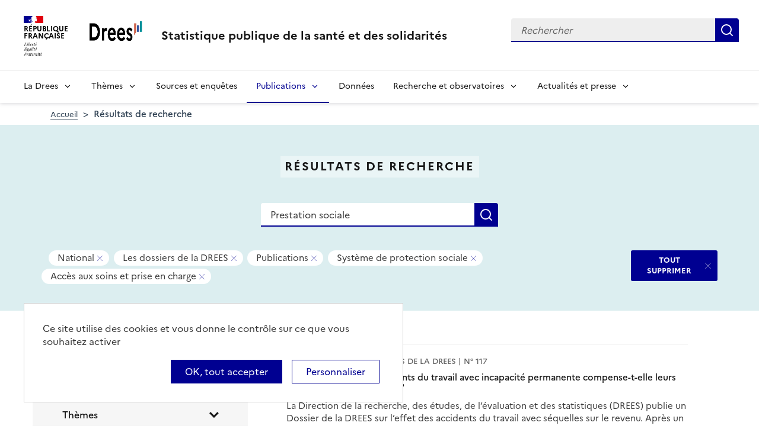

--- FILE ---
content_type: text/html; charset=UTF-8
request_url: https://drees.solidarites-sante.gouv.fr/recherche?text=Prestation%20sociale&f%5B0%5D=area%3A15&f%5B1%5D=area%3A16&f%5B2%5D=collection%3A9&f%5B3%5D=content_type%3A1&f%5B4%5D=themes%3A21&f%5B5%5D=themes%3A118
body_size: 14253
content:
<!DOCTYPE html>
<html  lang="fr" dir="ltr">
  <head>
    <meta charset="utf-8" />
<link rel="canonical" href="https://drees.solidarites-sante.gouv.fr/recherche" />
<meta name="robots" content="index, follow" />
<meta name="Generator" content="Drupal 10 (https://www.drupal.org)" />
<meta name="MobileOptimized" content="width" />
<meta name="HandheldFriendly" content="true" />
<meta name="viewport" content="width=device-width, initial-scale=1.0" />
<link rel="icon" href="/themes/custom/drees_theme/favicon.ico" type="image/vnd.microsoft.icon" />

    <title>Résultats de recherche | Direction de la recherche, des études, de l&#039;évaluation et des statistiques</title>
    <link rel="stylesheet" media="all" href="/sites/default/files/css/css_wEhk3aF0j8_lphXCiw9wfPPvKnfUDM2cahDc1DUyfSs.css?delta=0&amp;language=fr&amp;theme=drees_theme&amp;include=[base64]" />
<link rel="stylesheet" media="all" href="/sites/default/files/css/css_bIMiew2SSXAVfdk61wmHFhSquUbowcWR0EeFqqPMKN8.css?delta=1&amp;language=fr&amp;theme=drees_theme&amp;include=[base64]" />
<link rel="stylesheet" media="print" href="/sites/default/files/css/css_6oQTV3vG73DBjHUTFljKBC_5wUaPREsmgMl3QNLZmUE.css?delta=2&amp;language=fr&amp;theme=drees_theme&amp;include=[base64]" />

    <script type="application/json" data-drupal-selector="drupal-settings-json">{"path":{"baseUrl":"\/","pathPrefix":"","currentPath":"recherche","currentPathIsAdmin":false,"isFront":false,"currentLanguage":"fr","currentQuery":{"f":["area:15","area:16","collection:9","content_type:1","themes:21","themes:118"],"text":"Prestation sociale"}},"pluralDelimiter":"\u0003","suppressDeprecationErrors":true,"ajaxPageState":{"libraries":"[base64]","theme":"drees_theme","theme_token":null},"ajaxTrustedUrl":{"\/recherche":true,"form_action_p_pvdeGsVG5zNF_XLGPTvYSKCf43t8qZYSwcfZl2uzM":true},"eulerian":{"datalayer":{"site_entity":"Min. Sant\u00e9","site_target":"contenu","site_type":"standard","segment-site":"resultats_de_recherche","pagegroup":"resultats_de_recherche","page_template":"resultats_de_recherche","pagelabel":"resultats_de_recherche","isearchengine":"search_main","page_pagination":"1\/2","isearchresults":14,"page_filters":"maille-geographique,collection,type,themes","isearchkeys":{"search_method":"standard","search_type":"","search_terms":"Prestation sociale","search_theme":"systeme_de_protection_sociale,acces_aux_soins_et_prise_en_charge","search_category":"les_dossiers_de_la_drees"},"site_environment":"prod","page_name":"R\u00e9sultats de recherche"},"clean_string":false,"domain":"vjsh.drees.solidarites-sante.gouv.fr"},"data":{"extlink":{"extTarget":true,"extTargetNoOverride":true,"extNofollow":false,"extNoreferrer":false,"extFollowNoOverride":false,"extClass":"0","extLabel":"(le lien est externe)","extImgClass":false,"extSubdomains":true,"extExclude":"","extInclude":"","extCssExclude":"","extCssExplicit":".view-drees-home-tools-access","extAlert":false,"extAlertText":"Ce lien vous dirige vers un site externe. Nous ne sommes pas responsables de son contenu.","mailtoClass":"0","mailtoLabel":"(link sends email)","extUseFontAwesome":false,"extIconPlacement":"append","extFaLinkClasses":"fa fa-external-link","extFaMailtoClasses":"fa fa-envelope-o","whitelistedDomains":[]}},"tarte_au_citron":{"_core":{"default_config_hash":"RcxvytWBJJaPRQ9x4swAgjupfoHZzkPIwqBtDeX-o9I"},"privacyUrl":"","hashtag":"#tarteaucitron","cookieName":"tarteaucitron","orientation":"top","mandatory":false,"showAlertSmall":true,"cookieslist":true,"showIcon":false,"iconPosition":"BottomRight","adblocker":false,"DenyAllCta":false,"AcceptAllCta":true,"highPrivacy":true,"handleBrowserDNTRequest":false,"removeCredit":false,"moreInfoLink":true,"useExternalCss":true,"readmoreLink":"","services":["eulerian-analytics","drupal_vimeo","drupal_youtube"],"cookieDomain":"","user":{"need_consent":0},"texts":{"middleBarHead":"\u261d \ud83c\udf6a","adblock":"Bonjour ! Ce site joue la transparence et vous donne le choix des services tiers \u00e0 activer.","adblock_call":"Merci de d\u00e9sactiver votre adblocker pour commencer la personnalisation.","reload":"Recharger la page","alertBigScroll":"En continuant de d\u00e9filer,","alertBigClick":"En poursuivant votre navigation,","alertBig":"vous acceptez l\u0027utilisation de services tiers pouvant installer des cookies","alertBigPrivacy":"Ce site utilise des cookies et vous donne le contr\u00f4le sur ce que vous souhaitez activer","alertSmall":"Gestion des services","personalize":"Personnaliser","acceptAll":"OK, tout accepter","close":"Fermer","privacyUrl":"Politique de confidentialit\u00e9","all":"Pr\u00e9f\u00e9rences pour tous les services","info":"Protection de votre vie priv\u00e9e","disclaimer":"En autorisant ces services tiers, vous acceptez le d\u00e9p\u00f4t et la lecture de cookies et l\u0027utilisation de technologies de suivi n\u00e9cessaires \u00e0 leur bon fonctionnement.","allow":"Autoriser","deny":"Refuser","noCookie":"Ce service ne d\u00e9pose aucun cookie.","useCookie":"Ce service peut d\u00e9poser","useCookieCurrent":"Ce service a d\u00e9pos\u00e9","useNoCookie":"Ce service n\u0027a d\u00e9pos\u00e9 aucun cookie.","more":"Lire la suite","source":"Voir le site officiel","credit":"Gestion des cookies par tarteaucitron.js","noServices":"Ce site n\u0027utilise aucun cookie n\u00e9cessitant votre consentement.","toggleInfoBox":"Afficher\/masquer les informations sur le stockage des cookies","title":"Panneau de gestion des cookies","cookieDetail":"D\u00e9tail des cookies","ourSite":"sur notre site","newWindow":"(nouvelle fen\u00eatre)","allowAll":"Autoriser tous les cookies","denyAll":"Interdire tous les cookies","fallback":"est d\u00e9sactiv\u00e9.","mandatoryTitle":"Cookies obligatoires","mandatoryText":"Ce site utilise des cookies n\u00e9cessaires \u00e0 son bon fonctionnement qui ne peuvent pas \u00eatre d\u00e9sactiv\u00e9s.","save":"Enregistrer","modalWindow":"(modal window)","icon":"Cookies","allowed":"Autoris\u00e9","disallowed":"Interdit","engage-eulerian-analytics":"Eulerian Analytics is disabled.","engage-oembed:drupal_vimeo":"Vimeo is disabled.","engage-oembed:drupal_youtube":"YouTube is disabled.","ads":{"title":"R\u00e9gies publicitaires","details":"Les r\u00e9gies publicitaires permettent de g\u00e9n\u00e9rer des revenus en commercialisant les espaces publicitaires du site."},"analytic":{"title":"Mesure d\u0027audience","details":"Les services de mesure d\u0027audience permettent de g\u00e9n\u00e9rer des statistiques de fr\u00e9quentation utiles \u00e0 l\u0027am\u00e9lioration du site."},"social":{"title":"R\u00e9seaux sociaux","details":"Les r\u00e9seaux sociaux permettent d\u0027am\u00e9liorer la convivialit\u00e9 du site et aident \u00e0 sa promotion via les partages."},"video":{"title":"Vid\u00e9os","details":"Les services de partage de vid\u00e9o permettent d\u0027enrichir le site de contenu multim\u00e9dia et augmentent sa visibilit\u00e9."},"comment":{"title":"Commentaires","details":"Les gestionnaires de commentaires facilitent le d\u00e9p\u00f4t de vos commentaires et luttent contre le spam."},"support":{"title":"Assistance technique","details":"Les services de support vous permettent d\u0027entrer en contact avec l\u0027\u00e9quipe du site et d\u0027aider \u00e0 son am\u00e9lioration."},"api":{"title":"APIs","details":"Les APIs permettent de charger des scripts : g\u00e9olocalisation, moteurs de recherche, traductions, ..."},"other":{"title":"Autre","details":"Services visant \u00e0 afficher du contenu web."}}},"bootstrap":{"forms_has_error_value_toggle":1,"modal_animation":1,"modal_backdrop":"true","modal_focus_input":1,"modal_keyboard":1,"modal_select_text":1,"modal_show":1,"modal_size":"","popover_enabled":1,"popover_animation":1,"popover_auto_close":1,"popover_container":"body","popover_content":"","popover_delay":"0","popover_html":0,"popover_placement":"right","popover_selector":"","popover_title":"","popover_trigger":"click"},"views":{"ajax_path":"\/views\/ajax","ajaxViews":{"views_dom_id:84640b5670f67b59917889491f11f46671fda23abd0132762aa08c195239c60e":{"view_name":"search_engine","view_display_id":"page_search_solr","view_args":"","view_path":"\/recherche","view_base_path":"recherche","view_dom_id":"84640b5670f67b59917889491f11f46671fda23abd0132762aa08c195239c60e","pager_element":0}}},"facets_views_ajax":{"area":{"view_id":"search_engine","current_display_id":"page_search_solr","view_base_path":"recherche","ajax_path":"\/views\/ajax","filter_key":null},"publication_year":{"view_id":"search_engine","current_display_id":"page_search_solr","view_base_path":"recherche","ajax_path":"\/views\/ajax","filter_key":null},"content_type":{"view_id":"search_engine","current_display_id":"page_search_solr","view_base_path":"recherche","ajax_path":"\/views\/ajax","filter_key":null},"collection":{"view_id":"search_engine","current_display_id":"page_search_solr","view_base_path":"recherche","ajax_path":"\/views\/ajax","filter_key":null},"themes":{"view_id":"search_engine","current_display_id":"page_search_solr","view_base_path":"recherche","ajax_path":"\/views\/ajax","filter_key":null},"facets_summary_ajax":{"facets_summary_id":"search_summary","view_id":"search_engine","current_display_id":"page_search_solr","ajax_path":"\/views\/ajax"}},"facets":{"sliders":{"publication_year":{"min":2016,"max":2024,"prefix":"","suffix":"","step":1,"labels":["2016","2017","2018","2019","2020","2021","2022","2023","2024"],"range":true,"url":"\/recherche?text=Prestation%20sociale\u0026f%5B0%5D=area%3A15\u0026f%5B1%5D=area%3A16\u0026f%5B2%5D=collection%3A9\u0026f%5B3%5D=content_type%3A1\u0026f%5B4%5D=publication_year%3A%28min%3A__range_slider_min__%2Cmax%3A__range_slider_max__%29\u0026f%5B5%5D=themes%3A21\u0026f%5B6%5D=themes%3A118","values":[2016,2024]}}},"user":{"uid":0,"permissionsHash":"e0f41e99491129a43dd8f0ad868ea6a591527cdb3ecf55096dc12da983e5ec75"}}</script>
<script src="/libraries/tarteaucitron/tarteaucitron.js?v=0"></script>
<script src="/sites/default/files/js/js_k7h_bCRINadakcQN5Fo63DF98xPEAg6kI4LYIxGovdU.js?scope=header&amp;delta=1&amp;language=fr&amp;theme=drees_theme&amp;include=[base64]"></script>

  </head>
  <body class="path-recherche has-glyphicons">
    <a href="#main-content" class="visually-hidden focusable skip-link">
      Aller au contenu principal
    </a>
    
      <div class="dialog-off-canvas-main-canvas" data-off-canvas-main-canvas>
    <header role="banner" class="fr-header">
  <div class="fr-header__body">
    <div class="fr-container">
      <div class="fr-header__body-row">
                             <div class="fr-header__brand fr-enlarge-link">
    <div class="fr-header__brand-top">
      <div class="fr-header__logo">
          <p class="fr-logo">
              République
              <br>Française
          </p>
      </div>
      <div class="fr-header__operator">
          <img class="fr-responsive-img" src="/themes/custom/drees_theme/images/logo_drees.png" alt="Drees" >
          <!-- L’alternative de l’image (attribut alt) doit impérativement être renseignée et reprendre le texte visible dans l’image -->
      </div>
      <div class="fr-header__navbar">
        <button class="fr-btn--search fr-btn" data-fr-opened="false" aria-controls="modal-search" id="button-search" title="Rechercher">
            Rechercher
        </button>
        <button class="fr-btn--menu fr-btn" data-fr-opened="false" aria-controls="modal-491"  id="button-492" title="Menu">
            Menu
        </button>
      </div>
    </div>
    <div class="fr-header__service">
        <a href="/" title="Accueil - Statistique publique de la santé et des solidarités - Drees - République Française">
            <p class="fr-header__service-title">
                Statistique publique de la santé et des solidarités
            </p>
        </a>
    </div>
</div>

<div class="fr-header__tools">
  <div class="fr-header__search fr-modal" id="modal-search">
    <div class="fr-container fr-container-lg--fluid">
      <button class="fr-btn--close fr-btn" aria-controls="modal-search" title="Fermer">
          Fermer
      </button>
      <div id="block-drees-search-collapsible-block" class="block block-drees-search block-drees-search-collapsible-block clearfix">
        
                

                  
<div class="search-in-nav">
  <form  class="solr-search-form" data-drupal-selector="solr-search-form" action="/recherche?text=Prestation%20sociale&amp;f%5B0%5D=area%3A15&amp;f%5B1%5D=area%3A16&amp;f%5B2%5D=collection%3A9&amp;f%5B3%5D=content_type%3A1&amp;f%5B4%5D=themes%3A21&amp;f%5B5%5D=themes%3A118" method="post" id="solr-search-form" accept-charset="UTF-8" >
  <div class="fr-search-bar" id="header-search" role="search">
    <label class="fr-label" for="edit-solr-search">Recherche</label><input data-drupal-selector="edit-solr-search" aria-describedby="edit-solr-search--description" class="form-text fr-input" type="text" id="edit-solr-search" name="solr_search" value="" size="150" maxlength="150" placeholder="Rechercher" />
<button class="fr-btn" title="Rechercher" type="submit">Rechercher</button><input autocomplete="off" data-drupal-selector="form-w5187ny1z-hdmr9l8hi23njfbretcoode8p0tcfzcsu" type="hidden" name="form_build_id" value="form-W5187nY1Z-hDMR9l8HI23nJFbReTcoODE8p0TCfzcSU" /><input data-drupal-selector="edit-solr-search-form" type="hidden" name="form_id" value="solr_search_form" />
  </div>
</form>


</div>

              </div>
    </div>
  </div>
</div>



              </div>
    </div>
  </div>

                    <div class="fr-header__menu fr-modal" id="modal-491" aria-labelledby="button-492">
                <div class="fr-container">
                    <button class="fr-btn--close fr-btn" aria-controls="modal-491" title="Fermer">
              Fermer
          </button>
              
  
<nav data-region="navigation" block_id="drees-theme-main-menu" data-component-id="drees_theme:navigation" class="fr-nav" role="navigation" aria-label="Menu principal" id="menu-main">
  <ul class="fr-nav__list">
                              <li class="fr-nav__item">
                                  <button class="fr-nav__btn"
                    aria-expanded="false"
                    aria-controls="menu-1-2113844299">
              La Drees
            </button>
            <div class="fr-collapse fr-menu" id="menu-1-2113844299">
                          <ul class="fr-menu__list">
                  <li class="fr-nav__item">
                
  <a href="/presentation" class="fr-nav__link" data-drupal-link-system-path="node/445147">Présentation</a>

          </li>
                  <li class="fr-nav__item">
                
  <a href="/diffusion" class="fr-nav__link" data-drupal-link-system-path="node/445148">Diffusion</a>

          </li>
                  <li class="fr-nav__item">
                
  <a href="/qualite" class="fr-nav__link" data-drupal-link-system-path="node/445149">Qualité</a>

          </li>
                  <li class="fr-nav__item">
                
  <a href="/donnees-et-codes-sources" class="fr-nav__link" data-drupal-link-system-path="node/445150">Données et codes sources</a>

          </li>
                  <li class="fr-nav__item">
                
  <a href="/protection-des-donnees" class="fr-nav__link" data-drupal-link-system-path="node/445151">Protection des données</a>

          </li>
              </ul>
      
            </div>
                  </li>
              <li class="fr-nav__item">
                                  <button class="fr-nav__btn"
                    aria-expanded="false"
                    aria-controls="menu-2-1129402341">
              Thèmes
            </button>
            <div class="fr-collapse fr-menu" id="menu-2-1129402341">
                          <ul class="fr-menu__list">
                  <li class="fr-nav__item">
                
  <a href="/systeme-de-protection-sociale" class="fr-nav__link" data-drupal-link-system-path="taxonomy/term/21">Système de protection sociale</a>

          </li>
                  <li class="fr-nav__item">
                
  <a href="/sante-et-systeme-de-soins" class="fr-nav__link" data-drupal-link-system-path="taxonomy/term/22">Santé et système de soins</a>

          </li>
                  <li class="fr-nav__item">
                
  <a href="/professions-sanitaires-et-sociales" class="fr-nav__link" data-drupal-link-system-path="taxonomy/term/70">Professions sanitaires et sociales</a>

          </li>
                  <li class="fr-nav__item">
                
  <a href="/retraite" class="fr-nav__link" data-drupal-link-system-path="taxonomy/term/23">Retraite</a>

          </li>
                  <li class="fr-nav__item">
                
  <a href="/grand-age-handicap-et-autonomie" class="fr-nav__link" data-drupal-link-system-path="taxonomy/term/24">Grand âge, handicap et autonomie</a>

          </li>
                  <li class="fr-nav__item">
                
  <a href="/prestations-de-solidarite-et-pauvrete" class="fr-nav__link" data-drupal-link-system-path="taxonomy/term/25">Prestations de solidarité et pauvreté</a>

          </li>
                  <li class="fr-nav__item">
                
  <a href="/enfance-familles-et-jeunesse" class="fr-nav__link" data-drupal-link-system-path="taxonomy/term/27">Enfance, familles et jeunesse</a>

          </li>
              </ul>
      
            </div>
                  </li>
              <li class="fr-nav__item">
                          
  <a href="/article/sources-et-enquetes" class="fr-nav__link" data-drupal-link-system-path="node/444935">Sources et enquêtes</a>

                  </li>
              <li class="fr-nav__item">
                                  <button class="fr-nav__btn"
                    aria-expanded="false"
                    aria-controls="menu-4-464953259" aria-current="true">
              Publications
            </button>
            <div class="fr-collapse fr-menu" id="menu-4-464953259">
                          <ul class="fr-menu__list">
                  <li class="fr-nav__item">
                
  <a href="/recherche?f%5B0%5D=content_type%3A1" class="fr-nav__link" data-drupal-link-query="{&quot;f&quot;:[&quot;content_type:1&quot;]}" data-drupal-link-system-path="recherche">Études et ouvrages</a>

          </li>
                  <li class="fr-nav__item">
                
  <a href="/article/calendrier-des-publications" class="fr-nav__link" data-drupal-link-system-path="node/46374">Calendrier des publications</a>

          </li>
                  <li class="fr-nav__item">
                
  <a href="/en/publications" class="fr-nav__link" data-drupal-link-system-path="en/publications">English publications</a>

          </li>
                  <li class="fr-nav__item">
                
  <a href="/publications-adaptees" class="fr-nav__link" data-drupal-link-system-path="publications-adaptees">Facile à lire et à comprendre </a>

          </li>
              </ul>
      
            </div>
                  </li>
              <li class="fr-nav__item">
                          
  <a href="/donnees-0" class="fr-nav__link" data-drupal-link-system-path="node/445028">Données</a>

                  </li>
              <li class="fr-nav__item">
                                  <button class="fr-nav__btn"
                    aria-expanded="false"
                    aria-controls="menu-6-1080372917">
              Recherche et observatoires
            </button>
            <div class="fr-collapse fr-menu" id="menu-6-1080372917">
                          <ul class="fr-menu__list">
                  <li class="fr-nav__item">
                
  <a href="/article/la-mission-recherche-mire" class="fr-nav__link" data-drupal-link-system-path="node/444932">Mission Recherche (MiRe)</a>

          </li>
                  <li class="fr-nav__item">
                
  <a href="/article/observatoire-national-du-suicide" class="fr-nav__link" data-drupal-link-system-path="node/25047">Observatoire national du suicide (ONS)</a>

          </li>
                  <li class="fr-nav__item">
                
  <a href="/article/observatoire-national-de-la-demographie-des-professions-de-sante-ondps" class="fr-nav__link" data-drupal-link-system-path="node/46448">Observatoire national de la démographie des professions de santé (ONDPS)</a>

          </li>
                  <li class="fr-nav__item">
                
  <a href="/article/revue-francaise-des-affaires-sociales-rfas" class="fr-nav__link" data-drupal-link-system-path="node/32364">Revue française des affaires sociales (RFAS)</a>

          </li>
              </ul>
      
            </div>
                  </li>
              <li class="fr-nav__item">
                                  <button class="fr-nav__btn"
                    aria-expanded="false"
                    aria-controls="menu-7-1299150882">
              Actualités et presse
            </button>
            <div class="fr-collapse fr-menu" id="menu-7-1299150882">
                          <ul class="fr-menu__list">
                  <li class="fr-nav__item">
                
  <a href="/recherche?f%5B0%5D=content_type%3A5&amp;f%5B1%5D=content_type%3A549" class="fr-nav__link" data-drupal-link-query="{&quot;f&quot;:[&quot;content_type:5&quot;,&quot;content_type:549&quot;]}" data-drupal-link-system-path="recherche">Actualités</a>

          </li>
                  <li class="fr-nav__item">
                
  <a href="/article/espace-presse" class="fr-nav__link" data-drupal-link-system-path="node/46474">Presse</a>

          </li>
                  <li class="fr-nav__item">
                
  <a href="/article/calendrier-des-publications" class="fr-nav__link" data-drupal-link-system-path="node/46374">Calendrier des publications</a>

          </li>
              </ul>
      
            </div>
                  </li>
            
      </ul>
</nav>








          
                  </div>
        
      </div>
      </header>

    <div class="region region-breadcrumb">
        <nav class="container" aria-label="Fil d'ariane">
    <ol class="breadcrumb hidden-xs hidden-sm">
              <li >
                      <a href="/">Accueil</a>
                  </li>
              <li  class="active">
                      Résultats de recherche
                  </li>
          </ol>

      </nav>


  </div>


  <main role="main" class="main-container js-quickedit-main-content">
                                  
<div class="region-header search-result--header">
  <div class="container">
      <div class="page-header-title">
  <h1 class="page-header-title-text heading1">Résultats de recherche</h1>
</div>

<form action="/recherche" method="get" id="views-exposed-form-search-engine-page-search-solr" accept-charset="UTF-8" class="form-page-search" >
  <div class="fr-search-bar" id="page-search" role="search">
    <label class="fr-label" for="edit-text--2">Recherche</label><input placeholder="Rechercher une donnée, enquête, publication..." data-drupal-selector="edit-text" class="form-text fr-input" type="text" id="edit-text--2" name="text" value="Prestation sociale" size="30" maxlength="128" />
<button class="fr-btn" title="Rechercher" type="submit">Rechercher</button>


  </div>
</form>


<div  data-drupal-facets-summary-id="search_summary" id="block-search-summary" >
  

<div class="search-result--filter-actived">
  <div class="keywords">
    <p class="sr-only">Tous les filtres sélectionnés</p>
    <ul class="list-not-styled" >
              <li></li>
              <li></li>
              <li></li>
              <li class="facet-summary-item--facet"><a href="/recherche?text=Prestation%20sociale&amp;f%5B0%5D=area%3A16&amp;f%5B1%5D=collection%3A9&amp;f%5B2%5D=content_type%3A1&amp;f%5B3%5D=themes%3A21&amp;f%5B4%5D=themes%3A118" rel="nofollow"><span class="facet-item__value badge badge--deletable">National</span>
<span class="sr-only">- Supprimer ce filtre</span>


</a></li>
              <li class="facet-summary-item--facet"><a href="/recherche?text=Prestation%20sociale&amp;f%5B0%5D=area%3A15&amp;f%5B1%5D=area%3A16&amp;f%5B2%5D=content_type%3A1&amp;f%5B3%5D=themes%3A21&amp;f%5B4%5D=themes%3A118" rel="nofollow"><span class="facet-item__value badge badge--deletable">Les dossiers de la DREES</span>
<span class="sr-only">- Supprimer ce filtre</span>


</a></li>
              <li class="facet-summary-item--facet"><a href="/recherche?text=Prestation%20sociale&amp;f%5B0%5D=area%3A15&amp;f%5B1%5D=area%3A16&amp;f%5B2%5D=collection%3A9&amp;f%5B3%5D=themes%3A21&amp;f%5B4%5D=themes%3A118" rel="nofollow"><span class="facet-item__value badge badge--deletable">Publications</span>
<span class="sr-only">- Supprimer ce filtre</span>


</a></li>
              <li class="facet-summary-item--facet"><a href="/recherche?text=Prestation%20sociale&amp;f%5B0%5D=area%3A15&amp;f%5B1%5D=area%3A16&amp;f%5B2%5D=collection%3A9&amp;f%5B3%5D=content_type%3A1&amp;f%5B4%5D=themes%3A118" rel="nofollow"><span class="facet-item__value badge badge--deletable">Système de protection sociale</span>
<span class="sr-only">- Supprimer ce filtre</span>


</a></li>
              <li class="facet-summary-item--facet"><a href="/recherche?text=Prestation%20sociale&amp;f%5B0%5D=area%3A15&amp;f%5B1%5D=area%3A16&amp;f%5B2%5D=collection%3A9&amp;f%5B3%5D=content_type%3A1&amp;f%5B4%5D=themes%3A21" rel="nofollow"><span class="facet-item__value badge badge--deletable">Accès aux soins et prise en charge</span>
<span class="sr-only">- Supprimer ce filtre</span>


</a></li>
          </ul>
  </div>
  <div class="keywords-button">
    <a href="/recherche?text=Prestation%20sociale" class="btn btn-delete">TOUT SUPPRIMER</a>
  </div>
</div>

</div>
<div data-drupal-messages-fallback class="hidden"></div>

  </div>
</div>

              <div class="container-fluid">
      <div class="row">

                
        
                <section class="core/modules/views/templates/views-view-unformatted.html.twig">

                    
                                <a id="main-content"></a>
            <div class="region region-content">
  <div class="container">
    <div class="row display-flex">
        
<div class="block-facets-ajax js-facet-block-id-refine_results col-md-4 bg-grey3 node-type-article--sidebar search-result-filter no-print" id="mobileFilter">
  <h2 class="search-result-filter--title">Affiner les résultats</h2>
      <div  class="facet-active block-facets-ajax js-facet-block-id-facet_block:themes facet-block">
            <fieldset class="search-result-filter--fieldset facets-widget-">
        <legend class="search-result-filter--legend">
          <a class="search-result-filter--button" role="button" data-toggle="collapse"
             href="#collapseFilter-themes" aria-expanded="true"
             aria-controls="collapseFilter-themes">
            Thèmes
          </a>
        </legend>
        <div class="fieldset-wrapper collapse in" id="collapseFilter-themes">
              <ul data-drupal-facet-id="themes" data-drupal-facet-alias="themes" class="facet-active js-facets-checkbox-links item-list__checkbox collapse">
  
  <li class="facet-item facet-item--expanded">

        <a href="/recherche?text=Prestation%20sociale&amp;f%5B0%5D=area%3A15&amp;f%5B1%5D=area%3A16&amp;f%5B2%5D=collection%3A9&amp;f%5B3%5D=content_type%3A1&amp;f%5B4%5D=themes%3A118" rel="nofollow" class="is-active" data-drupal-facet-item-id="themes-21" data-drupal-facet-item-value="21" data-drupal-facet-item-count="14">  <span class="facet-item__status js-facet-deactivate">(-)</span>
<span class="facet-item__value">Système de protection sociale</span>
  <span class="facet-item__count">(14)</span>
</a>
      <li class="facet-item facet-item-children">
      <ul class="item-list__checkbox w-100" aria-live="polite">            <li class="facet-item">
              <a href="/recherche?text=Prestation%20sociale&amp;f%5B0%5D=area%3A15&amp;f%5B1%5D=area%3A16&amp;f%5B2%5D=collection%3A9&amp;f%5B3%5D=content_type%3A1&amp;f%5B4%5D=themes%3A76&amp;f%5B5%5D=themes%3A118" rel="nofollow" data-drupal-facet-item-id="themes-76" data-drupal-facet-item-value="76" data-drupal-facet-item-count="1"><span class="facet-item__value">Dépenses de protection sociale et financements</span>
  <span class="facet-item__count">(1)</span>
</a>
            </li>
                      <li class="facet-item">
              <a href="/recherche?text=Prestation%20sociale&amp;f%5B0%5D=area%3A15&amp;f%5B1%5D=area%3A16&amp;f%5B2%5D=collection%3A9&amp;f%5B3%5D=content_type%3A1&amp;f%5B4%5D=themes%3A69&amp;f%5B5%5D=themes%3A118" rel="nofollow" data-drupal-facet-item-id="themes-69" data-drupal-facet-item-value="69" data-drupal-facet-item-count="1"><span class="facet-item__value">Aide et action sociales des collectivités locales</span>
  <span class="facet-item__count">(1)</span>
</a>
            </li>
                      <li class="facet-item">
              <a href="/recherche?text=Prestation%20sociale&amp;f%5B0%5D=area%3A15&amp;f%5B1%5D=area%3A16&amp;f%5B2%5D=collection%3A9&amp;f%5B3%5D=content_type%3A1&amp;f%5B4%5D=themes%3A74&amp;f%5B5%5D=themes%3A118" rel="nofollow" data-drupal-facet-item-id="themes-74" data-drupal-facet-item-value="74" data-drupal-facet-item-count="4"><span class="facet-item__value">Redistribution et inégalités</span>
  <span class="facet-item__count">(4)</span>
</a>
            </li>
                      <li class="facet-item">
              <a href="/recherche?text=Prestation%20sociale&amp;f%5B0%5D=area%3A15&amp;f%5B1%5D=area%3A16&amp;f%5B2%5D=collection%3A9&amp;f%5B3%5D=content_type%3A1&amp;f%5B4%5D=themes%3A73&amp;f%5B5%5D=themes%3A118" rel="nofollow" data-drupal-facet-item-id="themes-73" data-drupal-facet-item-value="73" data-drupal-facet-item-count="4"><span class="facet-item__value">Non recours et accès aux droits</span>
  <span class="facet-item__count">(4)</span>
</a>
            </li>
                      <li class="facet-item">
              <a href="/recherche?text=Prestation%20sociale&amp;f%5B0%5D=area%3A15&amp;f%5B1%5D=area%3A16&amp;f%5B2%5D=collection%3A9&amp;f%5B3%5D=content_type%3A1&amp;f%5B4%5D=themes%3A118&amp;f%5B5%5D=themes%3A533" rel="nofollow" data-drupal-facet-item-id="themes-533" data-drupal-facet-item-value="533" data-drupal-facet-item-count="1"><span class="facet-item__value">Suivi et évaluation des politiques sociales</span>
  <span class="facet-item__count">(1)</span>
</a>
            </li>
          </ul>
    </li>
    

      </li><li class="facet-item facet-item--collapsed">

        <a href="/recherche?text=Prestation%20sociale&amp;f%5B0%5D=area%3A15&amp;f%5B1%5D=area%3A16&amp;f%5B2%5D=collection%3A9&amp;f%5B3%5D=content_type%3A1&amp;f%5B4%5D=themes%3A21&amp;f%5B5%5D=themes%3A70&amp;f%5B6%5D=themes%3A118" rel="nofollow" data-drupal-facet-item-id="themes-70" data-drupal-facet-item-value="70" data-drupal-facet-item-count="2"><span class="facet-item__value">Professions sanitaires et sociales</span>
  <span class="facet-item__count">(2)</span>
</a>
      </li><li class="facet-item facet-item--expanded facet-item--active-trail">

        <a href="/recherche?text=Prestation%20sociale&amp;f%5B0%5D=area%3A15&amp;f%5B1%5D=area%3A16&amp;f%5B2%5D=collection%3A9&amp;f%5B3%5D=content_type%3A1&amp;f%5B4%5D=themes%3A21&amp;f%5B5%5D=themes%3A22" rel="nofollow" data-drupal-facet-item-id="themes-22" data-drupal-facet-item-value="22" data-drupal-facet-item-count="3"><span class="facet-item__value">Santé et système de soins</span>
  <span class="facet-item__count">(3)</span>
</a>
      <li class="facet-item facet-item-children">
      <ul class="item-list__checkbox w-100" aria-live="polite">            <li class="facet-item">
              <a href="/recherche?text=Prestation%20sociale&amp;f%5B0%5D=area%3A15&amp;f%5B1%5D=area%3A16&amp;f%5B2%5D=collection%3A9&amp;f%5B3%5D=content_type%3A1&amp;f%5B4%5D=themes%3A21" rel="nofollow" class="is-active" data-drupal-facet-item-id="themes-118" data-drupal-facet-item-value="118" data-drupal-facet-item-count="1">  <span class="facet-item__status js-facet-deactivate">(-)</span>
<span class="facet-item__value">Accès aux soins et prise en charge</span>
  <span class="facet-item__count">(1)</span>
</a>
            </li>
          </ul>
    </li>
    

      </li><li class="facet-item facet-item--collapsed">

        <a href="/recherche?text=Prestation%20sociale&amp;f%5B0%5D=area%3A15&amp;f%5B1%5D=area%3A16&amp;f%5B2%5D=collection%3A9&amp;f%5B3%5D=content_type%3A1&amp;f%5B4%5D=themes%3A21&amp;f%5B5%5D=themes%3A23&amp;f%5B6%5D=themes%3A118" rel="nofollow" data-drupal-facet-item-id="themes-23" data-drupal-facet-item-value="23" data-drupal-facet-item-count="2"><span class="facet-item__value">Retraite</span>
  <span class="facet-item__count">(2)</span>
</a>
      </li><li class="facet-item facet-item--collapsed">

        <a href="/recherche?text=Prestation%20sociale&amp;f%5B0%5D=area%3A15&amp;f%5B1%5D=area%3A16&amp;f%5B2%5D=collection%3A9&amp;f%5B3%5D=content_type%3A1&amp;f%5B4%5D=themes%3A21&amp;f%5B5%5D=themes%3A24&amp;f%5B6%5D=themes%3A118" rel="nofollow" data-drupal-facet-item-id="themes-24" data-drupal-facet-item-value="24" data-drupal-facet-item-count="2"><span class="facet-item__value">Grand âge, handicap et autonomie</span>
  <span class="facet-item__count">(2)</span>
</a>
      </li><li class="facet-item facet-item--collapsed">

        <a href="/recherche?text=Prestation%20sociale&amp;f%5B0%5D=area%3A15&amp;f%5B1%5D=area%3A16&amp;f%5B2%5D=collection%3A9&amp;f%5B3%5D=content_type%3A1&amp;f%5B4%5D=themes%3A21&amp;f%5B5%5D=themes%3A25&amp;f%5B6%5D=themes%3A118" rel="nofollow" data-drupal-facet-item-id="themes-25" data-drupal-facet-item-value="25" data-drupal-facet-item-count="17"><span class="facet-item__value">Prestations de solidarité et pauvreté</span>
  <span class="facet-item__count">(17)</span>
</a>
      </li><li class="facet-item facet-item--collapsed">

        <a href="/recherche?text=Prestation%20sociale&amp;f%5B0%5D=area%3A15&amp;f%5B1%5D=area%3A16&amp;f%5B2%5D=collection%3A9&amp;f%5B3%5D=content_type%3A1&amp;f%5B4%5D=themes%3A21&amp;f%5B5%5D=themes%3A27&amp;f%5B6%5D=themes%3A118" rel="nofollow" data-drupal-facet-item-id="themes-27" data-drupal-facet-item-value="27" data-drupal-facet-item-count="3"><span class="facet-item__value">Enfance, familles et jeunesse</span>
  <span class="facet-item__count">(3)</span>
</a>
      </li>  
    </ul>
  

        </div>
      </fieldset>
    </div>
    <div  class="facet-active block-facets-ajax js-facet-block-id-facet_block:collection facet-block">
            <fieldset class="search-result-filter--fieldset facets-widget-">
        <legend class="search-result-filter--legend">
          <a class="search-result-filter--button" role="button" data-toggle="collapse"
             href="#collapseFilter-collection" aria-expanded="true"
             aria-controls="collapseFilter-collection">
            Collection
          </a>
        </legend>
        <div class="fieldset-wrapper collapse in" id="collapseFilter-collection">
              <ul data-drupal-facet-id="collection" data-drupal-facet-alias="collection" class="facet-active js-facets-checkbox-links item-list__checkbox collapse">
  
  <li class="facet-item">

        <a href="/recherche?text=Prestation%20sociale&amp;f%5B0%5D=area%3A15&amp;f%5B1%5D=area%3A16&amp;f%5B2%5D=collection%3A8&amp;f%5B3%5D=collection%3A9&amp;f%5B4%5D=content_type%3A1&amp;f%5B5%5D=themes%3A21&amp;f%5B6%5D=themes%3A118" rel="nofollow" data-drupal-facet-item-id="collection-8" data-drupal-facet-item-value="8" data-drupal-facet-item-count="139"><span class="facet-item__value">Études et résultats</span>
</a>
      </li><li class="facet-item">

        <a href="/recherche?text=Prestation%20sociale&amp;f%5B0%5D=area%3A15&amp;f%5B1%5D=area%3A16&amp;f%5B2%5D=collection%3A9&amp;f%5B3%5D=collection%3A10&amp;f%5B4%5D=content_type%3A1&amp;f%5B5%5D=themes%3A21&amp;f%5B6%5D=themes%3A118" rel="nofollow" data-drupal-facet-item-id="collection-10" data-drupal-facet-item-value="10" data-drupal-facet-item-count="21"><span class="facet-item__value">Panoramas de la DREES</span>
</a>
      </li><li class="facet-item">

        <a href="/recherche?text=Prestation%20sociale&amp;f%5B0%5D=area%3A15&amp;f%5B1%5D=area%3A16&amp;f%5B2%5D=content_type%3A1&amp;f%5B3%5D=themes%3A21&amp;f%5B4%5D=themes%3A118" rel="nofollow" class="is-active" data-drupal-facet-item-id="collection-9" data-drupal-facet-item-value="9" data-drupal-facet-item-count="14">  <span class="facet-item__status js-facet-deactivate">(-)</span>
<span class="facet-item__value">Les dossiers de la DREES</span>
</a>
      </li><li class="facet-item">

        <a href="/recherche?text=Prestation%20sociale&amp;f%5B0%5D=area%3A15&amp;f%5B1%5D=area%3A16&amp;f%5B2%5D=collection%3A9&amp;f%5B3%5D=collection%3A559&amp;f%5B4%5D=content_type%3A1&amp;f%5B5%5D=themes%3A21&amp;f%5B6%5D=themes%3A118" rel="nofollow" data-drupal-facet-item-id="collection-559" data-drupal-facet-item-value="559" data-drupal-facet-item-count="1"><span class="facet-item__value">DREES Méthodes</span>
</a>
      </li><li class="facet-item">

        <a href="/recherche?text=Prestation%20sociale&amp;f%5B0%5D=area%3A15&amp;f%5B1%5D=area%3A16&amp;f%5B2%5D=collection%3A9&amp;f%5B3%5D=collection%3A11&amp;f%5B4%5D=content_type%3A1&amp;f%5B5%5D=themes%3A21&amp;f%5B6%5D=themes%3A118" rel="nofollow" data-drupal-facet-item-id="collection-11" data-drupal-facet-item-value="11" data-drupal-facet-item-count="3"><span class="facet-item__value">Rapports</span>
</a>
      </li><li class="facet-item">

        <a href="/recherche?text=Prestation%20sociale&amp;f%5B0%5D=area%3A15&amp;f%5B1%5D=area%3A16&amp;f%5B2%5D=collection%3A9&amp;f%5B3%5D=collection%3A459&amp;f%5B4%5D=content_type%3A1&amp;f%5B5%5D=themes%3A21&amp;f%5B6%5D=themes%3A118" rel="nofollow" data-drupal-facet-item-id="collection-459" data-drupal-facet-item-value="459" data-drupal-facet-item-count="13"><span class="facet-item__value">Dossiers solidarité et santé (1998-2016)</span>
</a>
      </li><li class="facet-item">

        <a href="/recherche?text=Prestation%20sociale&amp;f%5B0%5D=area%3A15&amp;f%5B1%5D=area%3A16&amp;f%5B2%5D=collection%3A9&amp;f%5B3%5D=collection%3A12&amp;f%5B4%5D=content_type%3A1&amp;f%5B5%5D=themes%3A21&amp;f%5B6%5D=themes%3A118" rel="nofollow" data-drupal-facet-item-id="collection-12" data-drupal-facet-item-value="12" data-drupal-facet-item-count="39"><span class="facet-item__value">Documents de travail (1998-2019)</span>
</a>
      </li>  
    </ul>
  

        </div>
      </fieldset>
    </div>
    <div  class="facet-active block-facets-ajax js-facet-block-id-facet_block:content_type facet-block">
            <fieldset class="search-result-filter--fieldset facets-widget-">
        <legend class="search-result-filter--legend">
          <a class="search-result-filter--button" role="button" data-toggle="collapse"
             href="#collapseFilter-content_type" aria-expanded="true"
             aria-controls="collapseFilter-content_type">
            Type de contenu
          </a>
        </legend>
        <div class="fieldset-wrapper collapse in" id="collapseFilter-content_type">
              <ul data-drupal-facet-id="content_type" data-drupal-facet-alias="content_type" class="facet-active js-facets-checkbox-links item-list__checkbox collapse">
  
  <li class="facet-item">

        <a href="/recherche?text=Prestation%20sociale&amp;f%5B0%5D=area%3A15&amp;f%5B1%5D=area%3A16&amp;f%5B2%5D=collection%3A9&amp;f%5B3%5D=themes%3A21&amp;f%5B4%5D=themes%3A118" rel="nofollow" class="is-active" data-drupal-facet-item-id="content-type-1" data-drupal-facet-item-value="1" data-drupal-facet-item-count="14">  <span class="facet-item__status js-facet-deactivate">(-)</span>
<span class="facet-item__value">Publications</span>
</a>
      </li><li class="facet-item">

        <a href="/recherche?text=Prestation%20sociale&amp;f%5B0%5D=area%3A15&amp;f%5B1%5D=area%3A16&amp;f%5B2%5D=collection%3A9&amp;f%5B3%5D=content_type%3A1&amp;f%5B4%5D=content_type%3A506&amp;f%5B5%5D=themes%3A21&amp;f%5B6%5D=themes%3A118" rel="nofollow" data-drupal-facet-item-id="content-type-506" data-drupal-facet-item-value="506" data-drupal-facet-item-count="4"><span class="facet-item__value">Communiqué de presse</span>
</a>
      </li>  
    </ul>
  

        </div>
      </fieldset>
    </div>
    <div  class="facet-inactive block-facets-ajax js-facet-block-id-facet_block:publication_year facet-block">
            <fieldset class="search-result-filter--fieldset facets-widget-">
        <legend class="search-result-filter--legend">
          <a class="search-result-filter--button" role="button" data-toggle="collapse"
             href="#collapseFilter-publication_year" aria-expanded="true"
             aria-controls="collapseFilter-publication_year">
            Année de publication
          </a>
        </legend>
        <div class="fieldset-wrapper collapse in" id="collapseFilter-publication_year">
          

<ul data-drupal-facet-id="publication_year" data-drupal-facet-alias="publication_year" class="facet-inactive item-list__range_slider"><li><div class="facet-slider" id="publication_year"></div>
</li></ul>
        </div>
      </fieldset>
    </div>
    <div  class="facet-active block-facets-ajax js-facet-block-id-facet_block:area facet-block">
            <fieldset class="search-result-filter--fieldset facets-widget-">
        <legend class="search-result-filter--legend">
          <a class="search-result-filter--button" role="button" data-toggle="collapse"
             href="#collapseFilter-area" aria-expanded="true"
             aria-controls="collapseFilter-area">
            Maille géographique
          </a>
        </legend>
        <div class="fieldset-wrapper collapse in" id="collapseFilter-area">
              <ul data-drupal-facet-id="area" data-drupal-facet-alias="area" class="facet-active js-facets-checkbox-links item-list__checkbox collapse">
  
  <li class="facet-item">

        <a href="/recherche?text=Prestation%20sociale&amp;f%5B0%5D=area%3A14&amp;f%5B1%5D=area%3A15&amp;f%5B2%5D=area%3A16&amp;f%5B3%5D=collection%3A9&amp;f%5B4%5D=content_type%3A1&amp;f%5B5%5D=themes%3A21&amp;f%5B6%5D=themes%3A118" rel="nofollow" data-drupal-facet-item-id="area-14" data-drupal-facet-item-value="14" data-drupal-facet-item-count="1"><span class="facet-item__value">International</span>
</a>
      </li><li class="facet-item">

        <a href="/recherche?text=Prestation%20sociale&amp;f%5B0%5D=area%3A16&amp;f%5B1%5D=collection%3A9&amp;f%5B2%5D=content_type%3A1&amp;f%5B3%5D=themes%3A21&amp;f%5B4%5D=themes%3A118" rel="nofollow" class="is-active" data-drupal-facet-item-id="area-15" data-drupal-facet-item-value="15" data-drupal-facet-item-count="14">  <span class="facet-item__status js-facet-deactivate">(-)</span>
<span class="facet-item__value">National</span>
</a>
      </li>  
    </ul>
  

        </div>
      </fieldset>
    </div>

</div>
  
  <div  class="view view-search-engine view-id-search_engine view-display-id-page_search_solr js-view-dom-id-84640b5670f67b59917889491f11f46671fda23abd0132762aa08c195239c60e col-xs-12 col-md-9 search-result-container" aria-live="polite">
    <div class="search-result-heading">
      <h2 class="search-result-heading--title">14 publications</h2>
    </div>

    <ul class="search-result ">
      

              
      <li class="search-result-item">
        
        <ul class="search-result-item--collection">
                                    <li>Publications</li>
                                      <li>Les dossiers de la DREES
                                  | N° 117
                              </li>
                              </ul>
        <h3 class="search-result-item--title">
          <a href="/publications-communique-de-presse/les-dossiers-de-la-drees/230411_DD117_AccidentsTravail"
             class="search-result-item--title--link">
<span>L’indemnisation des accidents du travail avec incapacité permanente compense-t-elle leurs conséquences financières ?</span>

          </a>
        </h3>

        <p class="search-result-item--text">
          
            <div class="field field--name-field-search-result-chapo field--type-string-long field--label-hidden field--item">  <p>La Direction de la recherche, des études, de l’évaluation et des statistiques (DREES) publie un Dossier de la DREES sur l’effet des accidents du travail avec séquelles sur le revenu. Après un accident du travail avec incapacité permanente, une baisse importante et durable du revenu salarial est généralement observée, d’autant plus forte que les séquelles sont graves. Dans les quatre premières...</p>


</div>
      
        </p>

        
  <div class="search-result-item--information ">
    <ul class="search-result-item--information--thematic">
      <li class="search-result-item--information--date">
        <time datetime="2024-04-11T12:00:00Z">11/04/2024</time>

      </li>
                                    <li>Système de protection sociale</li>
                                              </ul>
  </div>
</li>

              
      <li class="search-result-item">
        
        <ul class="search-result-item--collection">
                                    <li>Publications</li>
                                      <li>Les dossiers de la DREES
                                  | N° 116
                              </li>
                              </ul>
        <h3 class="search-result-item--title">
          <a href="/publications-communique-de-presse/les-dossiers-de-la-drees/60-100-enfants-vivent-principalement-en"
             class="search-result-item--title--link">
<span>60 100 enfants vivent principalement en famille d’accueil en 2019 en France métropolitaine</span>

          </a>
        </h3>

        <p class="search-result-item--text">
          
            <div class="field field--name-field-search-result-chapo field--type-string-long field--label-hidden field--item">  <p>La DREES publie une nouvelle étude sur la situation des enfants et jeunes majeurs de moins de 21 ans vivant en famille d’accueil. Cette étude est basée sur l’exploitation de nouvelles données issues du recensement de la population de l’Insee, qui permettent d’apporter un éclairage complémentaire aux statistiques publiques déjà existantes sur la protection de l’enfance.</p>


</div>
      
        </p>

        
  <div class="search-result-item--information ">
    <ul class="search-result-item--information--thematic">
      <li class="search-result-item--information--date">
        <time datetime="2024-03-28T12:00:00Z">28/03/2024</time>

      </li>
                                    <li>Système de protection sociale</li>
                                        <li>Prestations de solidarité et pauvreté</li>
                                                          <li>Enfance, familles et jeunesse</li>
                                              </ul>
  </div>
</li>

              
      <li class="search-result-item">
        
        <ul class="search-result-item--collection">
                                    <li>Publications</li>
                                      <li>Les dossiers de la DREES
                                  | N° 92
                              </li>
                              </ul>
        <h3 class="search-result-item--title">
          <a href="/publications-communique-de-presse/les-dossiers-de-la-drees/mesurer-regulierement-le-non-recours-au"
             class="search-result-item--title--link">
<span>Mesurer régulièrement le non-recours au RSA et à la prime d’activité : méthode et résultats</span>

          </a>
        </h3>

        <p class="search-result-item--text">
          
            <div class="field field--name-field-search-result-chapo field--type-string-long field--label-hidden field--item">  <p>La réduction du non-recours aux minima sociaux est l’une des priorités de la politique de lutte contre la pauvreté. Lorsque des personnes ne bénéficient pas de prestations auxquelles elles auraient droit, il existe un risque accru de pauvreté et d’exclusion, en particulier lorsque les prestations concernées sont destinées aux plus démunis. La Direction de la recherche, des études, de l’évaluation...</p>


</div>
      
        </p>

        
  <div class="search-result-item--information ">
    <ul class="search-result-item--information--thematic">
      <li class="search-result-item--information--date">
        <time datetime="2022-02-11T12:00:00Z">11/02/2022</time>

      </li>
                                    <li>Système de protection sociale</li>
                                                          <li>Prestations de solidarité et pauvreté</li>
                                              </ul>
  </div>
</li>

              
      <li class="search-result-item">
        
        <ul class="search-result-item--collection">
                                    <li>Publications</li>
                                      <li>Les dossiers de la DREES
                                  | N° 91
                              </li>
                              </ul>
        <h3 class="search-result-item--title">
          <a href="/publications-communique-de-presse/les-dossiers-de-la-drees/les-beneficiaires-des-prestations-liees"
             class="search-result-item--title--link">
<span>Les bénéficiaires des prestations liées au congé parental : profils des mères et évolutions après la réforme de 2014</span>

          </a>
        </h3>

        <p class="search-result-item--text">
          
            <div class="field field--name-field-search-result-chapo field--type-string-long field--label-hidden field--item">  <p>La Direction de la recherche, des études, de l’évaluation et des statistiques (DREES) publie dans sa collection Dossiers de la DREES une analyse des profils des mères d’au moins un enfant de moins de trois ans qui réduisent ou cessent leur activité, notamment suite à la dernière réforme en la matière. En 2018, la prestation partagée d’éducation de l’enfant (Prepare) a remplacé le complément de...</p>


</div>
      
        </p>

        
  <div class="search-result-item--information ">
    <ul class="search-result-item--information--thematic">
      <li class="search-result-item--information--date">
        <time datetime="2022-01-27T12:00:00Z">27/01/2022</time>

      </li>
                                    <li>Système de protection sociale</li>
                            </ul>
  </div>
</li>

  
      <li class="search-result-item">
        
        <ul class="search-result-item--collection">
                                    <li>Publications</li>
                                      <li>Les dossiers de la DREES
                                  | N° 50
                              </li>
                              </ul>
        <h3 class="search-result-item--title">
          <a href="/publications/les-dossiers-de-la-drees/au-titre-de-la-politique-familiale-les-depenses-sociales-et"
             class="search-result-item--title--link">
<span>Au titre de la politique familiale, les dépenses sociales et fiscales liées aux enfants atteignent 4,7 % du PIB en 2017 - Compte de l’enfance</span>

          </a>
        </h3>

        <p class="search-result-item--text">
          
            <div class="field field--name-field-search-result-chapo field--type-string-long field--label-hidden field--item">  <p>Le compte de l’enfance mesure les dépenses sociales et fiscales liées aux enfants au titre de la politique familiale. Cette étude actualise et complète la précédente édition du compte de l’enfance, publiée par la DREES en 2015, qui ne portait que sur les données 2013. Dans cette nouvelle édition, les dépenses sociales et fiscales liées aux enfants sont présentées pour six années, entre 2012 et...</p>


</div>
      
        </p>

        
  <div class="search-result-item--information ">
    <ul class="search-result-item--information--thematic">
      <li class="search-result-item--information--date">
        <time datetime="2020-07-23T12:00:00Z">23/07/2020</time>

      </li>
                                    <li>Système de protection sociale</li>
                                                          <li>Enfance, familles et jeunesse</li>
                                              </ul>
  </div>
</li>

  
      <li class="search-result-item">
        
        <ul class="search-result-item--collection">
                                    <li>Publications</li>
                                      <li>Les dossiers de la DREES
                                  | N° 63
                              </li>
                              </ul>
        <h3 class="search-result-item--title">
          <a href="/publications/les-dossiers-de-la-drees/apprehender-les-territoires-ruraux-dans-les-etudes-de-la"
             class="search-result-item--title--link">
<span>Appréhender les territoires ruraux dans les études de la DREES - Construction d’une typologie à partir des zonages d’étude existants</span>

          </a>
        </h3>

        <p class="search-result-item--text">
          
            <div class="field field--name-field-search-result-chapo field--type-string-long field--label-hidden field--item">  <p>Les productions et travaux d’études de la DREES nécessitent régulièrement de différencier finement les territoires, en distinguant l’urbain du rural, mais en appréhendant aussi la ruralité dans sa diversité.</p>


</div>
      
        </p>

        
  <div class="search-result-item--information ">
    <ul class="search-result-item--information--thematic">
      <li class="search-result-item--information--date">
        <time datetime="2020-07-21T12:00:00Z">21/07/2020</time>

      </li>
                                    <li>Système de protection sociale</li>
                                        <li>Santé et système de soins</li>
                                        <li>Retraite</li>
                                        <li>Grand âge, handicap et autonomie</li>
                                        <li>Prestations de solidarité et pauvreté</li>
                                        <li>Enfance, familles et jeunesse</li>
                            </ul>
  </div>
</li>

  
      <li class="search-result-item">
        
        <ul class="search-result-item--collection">
                                    <li>Publications</li>
                                      <li>Les dossiers de la DREES
                                  | N° 61
                              </li>
                              </ul>
        <h3 class="search-result-item--title">
          <a href="/publications/les-dossiers-de-la-drees/les-conditions-de-vie-des-beneficiaires-de-minima-sociaux-et"
             class="search-result-item--title--link">
<span>Les conditions de vie des bénéficiaires de minima sociaux et de la prime d’activité fin 2018</span>

          </a>
        </h3>

        <p class="search-result-item--text">
          
            <div class="field field--name-field-search-result-chapo field--type-string-long field--label-hidden field--item">  <p>La moitié des bénéficiaires de revenus minima garantis sont pauvres en conditions de vie</p>


</div>
      
        </p>

        
  <div class="search-result-item--information ">
    <ul class="search-result-item--information--thematic">
      <li class="search-result-item--information--date">
        <time datetime="2020-07-08T12:00:00Z">08/07/2020</time>

      </li>
                                    <li>Système de protection sociale</li>
                            </ul>
  </div>
</li>

  
      <li class="search-result-item">
        
        <ul class="search-result-item--collection">
                                    <li>Publications</li>
                                      <li>Les dossiers de la DREES
                                  | N° 60
                              </li>
                              </ul>
        <h3 class="search-result-item--title">
          <a href="/publications/les-dossiers-de-la-drees/le-pouvoir-dachat-la-pauvrete-et-les-inegalites-de-revenus"
             class="search-result-item--title--link">
<span>Le pouvoir d’achat, la pauvreté et les inégalités de revenus préoccupent toujours aussi fortement les Français - Synthèse des résultats du Baromètre d’opinion de la DREES 2019</span>

          </a>
        </h3>

        <p class="search-result-item--text">
          
            <div class="field field--name-field-search-result-chapo field--type-string-long field--label-hidden field--item">  <p>Depuis 2000, le Baromètre d’opinion de la DREES est un outil de référence pour analyser l’évolution de l’opinion des Français sur leur santé, sur la protection sociale (assurance maladie, retraite, famille, handicap, dépendance, pauvreté et exclusion) ainsi que sur les inégalités et la cohésion sociale.</p>


</div>
      
        </p>

        
  <div class="search-result-item--information ">
    <ul class="search-result-item--information--thematic">
      <li class="search-result-item--information--date">
        <time datetime="2020-07-01T12:00:00Z">01/07/2020</time>

      </li>
                                    <li>Système de protection sociale</li>
                                                          <li>Prestations de solidarité et pauvreté</li>
                            </ul>
  </div>
</li>

  
      <li class="search-result-item">
        
        <ul class="search-result-item--collection">
                                    <li>Publications</li>
                                      <li>Les dossiers de la DREES
                                  | N° 57
                              </li>
                              </ul>
        <h3 class="search-result-item--title">
          <a href="/publications/les-dossiers-de-la-drees/le-non-recours-aux-prestations-sociales-mise-en-perspective"
             class="search-result-item--title--link">
<span>Le non-recours aux prestations sociales - Mise en perspective et données disponibles</span>

          </a>
        </h3>

        <p class="search-result-item--text">
          
            <div class="field field--name-field-search-result-chapo field--type-string-long field--label-hidden field--item">  <p>Ce dossier vise à dresser un panorama des données déjà produites par la DREES sur le non-recours aux prestations sociales et annoncer les travaux prévus pour les prochaines années.</p>


</div>
      
        </p>

        
  <div class="search-result-item--information ">
    <ul class="search-result-item--information--thematic">
      <li class="search-result-item--information--date">
        <time datetime="2020-06-05T12:00:00Z">05/06/2020</time>

      </li>
                                    <li>Système de protection sociale</li>
                                              </ul>
  </div>
</li>

  
      <li class="search-result-item">
        
        <ul class="search-result-item--collection">
                                    <li>Publications</li>
                                      <li>Les dossiers de la DREES
                                  | N° 47
                              </li>
                              </ul>
        <h3 class="search-result-item--title">
          <a href="/publications/les-dossiers-de-la-drees/les-rendez-vous-des-droits-des-caf-quels-effets-sur-le-non"
             class="search-result-item--title--link">
<span>Les rendez-vous des droits des Caf : quels effets sur le non-recours ? Enseignements de l’expérimentation des « rendez-vous des droits élargis »</span>

          </a>
        </h3>

        <p class="search-result-item--text">
          
            <div class="field field--name-field-search-result-chapo field--type-string-long field--label-hidden field--item">  <p>Depuis 2014, la Caisse nationale des allocations familiales (Cnaf) s’est engagée dans une action ambitieuse pour réduire le non-recours aux prestations sociales à travers un nouveau dispositif : le « rendez-vous des droits ». Selon la logique du guichet unique, les caisses d’allocations familiales (Caf) proposent à leurs allocataires les plus vulnérables un entretien personnalisé pour faire le...</p>


</div>
      
        </p>

        
  <div class="search-result-item--information ">
    <ul class="search-result-item--information--thematic">
      <li class="search-result-item--information--date">
        <time datetime="2020-01-16T12:00:00Z">16/01/2020</time>

      </li>
                                    <li>Système de protection sociale</li>
                                                                </ul>
  </div>
</li>

          </ul>

      <nav class="pager-nav text-center" role="navigation" aria-labelledby="pagination-heading">
    <h4 id="pagination-heading" class="visually-hidden">Pagination</h4>
    <ul class="pagination js-pager__items">
            
            
                    <li class="pager__item is-active active" aria-current="page" >
                                          <a href="?text=Prestation%20sociale&amp;f%5B0%5D=area%3A15&amp;f%5B1%5D=area%3A16&amp;f%5B2%5D=collection%3A9&amp;f%5B3%5D=content_type%3A1&amp;f%5B4%5D=themes%3A21&amp;f%5B5%5D=themes%3A118&amp;page=0" title="Page courante" aria-current="page">
            <span class="visually-hidden">
              Page courante
            </span>1</a>
        </li>
              <li class="pager__item"  >
                                          <a href="?text=Prestation%20sociale&amp;f%5B0%5D=area%3A15&amp;f%5B1%5D=area%3A16&amp;f%5B2%5D=collection%3A9&amp;f%5B3%5D=content_type%3A1&amp;f%5B4%5D=themes%3A21&amp;f%5B5%5D=themes%3A118&amp;page=1" title="Aller à la page 2">
            <span class="visually-hidden">
              Page
            </span>2</a>
        </li>
      
                    <li class="pager__item pager__item--next">
          <a href="?text=Prestation%20sociale&amp;f%5B0%5D=area%3A15&amp;f%5B1%5D=area%3A16&amp;f%5B2%5D=collection%3A9&amp;f%5B3%5D=content_type%3A1&amp;f%5B4%5D=themes%3A21&amp;f%5B5%5D=themes%3A118&amp;page=1" title="Aller à la page suivante" rel="next">
            <span class="visually-hidden">Page suivante</span>
            <span aria-hidden="true">Suivant ›</span>
          </a>
        </li>
      
                            <li class="pager__item pager__item--last">
          <a href="?text=Prestation%20sociale&amp;f%5B0%5D=area%3A15&amp;f%5B1%5D=area%3A16&amp;f%5B2%5D=collection%3A9&amp;f%5B3%5D=content_type%3A1&amp;f%5B4%5D=themes%3A21&amp;f%5B5%5D=themes%3A118&amp;page=1" title="Aller à la dernière page" rel="last">
            <span class="visually-hidden">Dernière page</span>
            <span aria-hidden="true">2</span>
          </a>
        </li>
          </ul>
  </nav>

  </div>






    </div>
  </div>
</div>

                  </section>

                
      </div>
    </div>
  </main>

    <div class="region region-footer-top">
    <div class="fr-follow">
  <div class="container">
    <div class="fr-grid-row">
      <div class="fr-col-12">
        <div class="fr-follow__social">
          <h2 class="fr-h5">Suivez-nous<br />sur les réseaux sociaux</h2>
            <ul data-region="footer_top" class="fr-btns-group fr-btns-group--lg">
          <li>
                                                <a class="fr-btn fr-btn--bluesky" href='https://bsky.app/profile/drees-sante-social.bsky.social' target='_blank' rel="noopener">
            <span class='sr-only'>Bluesky</span>
          </a>
              </li>
          <li>
                                                <a class="fr-btn fr-btn--linkedin" href='https://www.linkedin.com/company/drees-minist%C3%A8res-sante-solidarites/' target='_blank' rel="noopener">
            <span class='sr-only'>LinkedIn</span>
          </a>
              </li>
          <li>
                                                <a class="fr-btn fr-btn--twitter-x" href='https://twitter.com/DREESanteSocial' target='_blank' rel="noopener">
            <span class='sr-only'>Twitter</span>
          </a>
              </li>
      </ul>
  

        </div>
      </div>
    </div>
  </div>
</div>

  </div>


  <footer class="footer " role="contentinfo">
    <div class="fr-container">
              <div class="region region-footer">
          <div class="footer-level-1">
            <div class="footer-level-1-container">
              <section id="block-ministries-footer-block" class="block block-drees-footer block-ministries-block clearfix">
  
    

      
<div class="ministries-block">
  <ul class="ministries-block-image">
    <li>
      <a href="#" target="_blank">         <img class="logo-rf" src="/themes/custom/drees_theme/logoRF.png"
             alt="République Française - Nouvelle fenêtre"/>
      </a>
    </li>
    <li class="ministries-block-text-image">
      <a href="#" target="_blank">         <img class="logo-dreeshidden-sm" src="/themes/custom/drees_theme/images/logo_drees.png"
             alt="Drees - Accueil"/>
      </a>
    </li>
  </ul>
</div>

  </section>



              <div class="region-footer-menu">
                <nav class="no-print" role="navigation" aria-label="Menu secondaire"  id="block-gouv-websites-footer-block">
          

        
      <ul class="menu menu--gouv-websites nav">
                              <li class="first">
                                                  <a href="https://solidarites.gouv.fr/" target="_blank" rel="noopener external" title="solidarites.gouv.fr - nouvelle fenêtre">solidarites.gouv.fr</a>
                  </li>
                              <li>
                                                  <a href="https://sante.gouv.fr/" target="_blank" rel="noopener external" title="sante.gouv.fr - nouvelle fenêtre">sante.gouv.fr</a>
                  </li>
                              <li>
                                                  <a href="https://www.data.gouv.fr/fr" target="_blank" title="Plateforme ouverte des données publiques françaises" rel="noopener external">data.gouv.fr</a>
                  </li>
                              <li>
                                                  <a href="https://www.gouvernement.fr" target="_blank" title="Site du gouvernement" rel="noopener external">gouvernement.fr</a>
                  </li>
                              <li>
                                                  <a href="https://www.legifrance.gouv.fr/" target="_blank" title="Le service public de la diffusion du droit" rel="noopener external">legifrance.gouv.fr</a>
                  </li>
                              <li class="last">
                                                  <a href="https://www.service-public.fr" target="_blank" title="Le site officiel de l&#039;administration française" rel="noopener external">service-public.fr</a>
                  </li>
          </ul>
  

  </nav>

              </div>
            </div>           </div>
          <div class="footer-level-2">
            <nav class="no-print"  id="block-drees-theme-footer">
            
  

        
      <ul class="menu menu--footer nav">
                      <li class="first">
                                        <a href="/article/accessibilite" data-drupal-link-system-path="node/46469">Accessibilité : Conforme</a>
              </li>
                      <li>
                                        <a href="/article/vous-souhaitez-nous-contacter" data-drupal-link-system-path="node/432172">Contact</a>
              </li>
                      <li>
                                        <a href="/article/contact">S&#039;abonner</a>
              </li>
                      <li>
                                        <a href="/article/plan-du-site" data-drupal-link-system-path="node/437924">Plan du site</a>
              </li>
                      <li>
                                        <a href="/article/mentions-legales" data-drupal-link-system-path="node/46521">Mentions légales</a>
              </li>
                      <li>
                                        <a href="/rss.xml" title="Flux RSS" data-drupal-link-system-path="rss.xml">Flux RSS</a>
              </li>
                      <li class="last">
                                        <a href="/article/recrutements" data-drupal-link-system-path="node/444645">Recrutements</a>
              </li>
        </ul>
  

  </nav>

          </div>
          <div class="footer-level-3">
            <p>Sauf mention contraire, tous les contenus de ce site sont sous  <a
                href="https://www.etalab.gouv.fr/licence-ouverte-open-licence"
                target="_blank" title="Licence etalab-2.0 - Nouvelle fenêtre">
                licence etalab-2.0
              </a>
            </p>
          </div>
        </div>           </div>   </footer>

  </div>

    
    <script src="/libraries/dsfr/dist/core/core.module.min.js?t8v2k0" type="module"></script>
<script src="/libraries/dsfr/dist/component/modal/modal.module.min.js?t8v2k0" type="module"></script>
<script src="/libraries/dsfr/dist/component/navigation/navigation.module.min.js?t8v2k0" type="module"></script>
<script src="/sites/default/files/js/js_Ye8cbz2zRqOnHEcPA5OLOcZiniN5QNUkGvfaZjJ7rp4.js?scope=footer&amp;delta=3&amp;language=fr&amp;theme=drees_theme&amp;include=[base64]"></script>
<script src="/libraries/jquery-ui-slider-pips/dist/jquery-ui-slider-pips.min.js?v=1.11.3" defer></script>
<script src="/sites/default/files/js/js_FXos_BYexAQxNTmK1Qd11GPyd6vKn_lBZ2n22tme7qA.js?scope=footer&amp;delta=5&amp;language=fr&amp;theme=drees_theme&amp;include=[base64]"></script>
<script src="/modules/contrib/facets/modules/facets_range_widget/js/slider.js?v=10.4.3" defer></script>
<script src="/sites/default/files/js/js_k7wtX2FA-4CWSc_QUs79q2p6TPydl6ckYW34Yt-fyhA.js?scope=footer&amp;delta=7&amp;language=fr&amp;theme=drees_theme&amp;include=[base64]"></script>

  </body>
</html>


--- FILE ---
content_type: image/svg+xml
request_url: https://drees.solidarites-sante.gouv.fr/libraries/dsfr/dist/icons/logo/bluesky-fill.svg
body_size: 725
content:
<svg xmlns="http://www.w3.org/2000/svg" viewBox="0 0 24 24" fill="currentColor"><path d="M12 11.3884C11.0942 9.62673 8.62833 6.34423 6.335 4.7259C4.13833 3.17506 3.30083 3.4434 2.75167 3.69256C2.11583 3.9784 2 4.95506 2 5.52839C2 6.10339 2.315 10.2367 2.52 10.9276C3.19917 13.2076 5.61417 13.9776 7.83917 13.7309C4.57917 14.2142 1.68333 15.4017 5.48083 19.6292C9.65833 23.9542 11.2058 18.7017 12 16.0392C12.7942 18.7017 13.7083 23.7651 18.4442 19.6292C22 16.0392 19.4208 14.2142 16.1608 13.7309C18.3858 13.9784 20.8008 13.2076 21.48 10.9276C21.685 10.2376 22 6.10256 22 5.52923C22 4.95423 21.8842 3.97839 21.2483 3.6909C20.6992 3.44256 19.8617 3.17423 17.665 4.72423C15.3717 6.34506 12.9058 9.62756 12 11.3884Z"></path></svg>